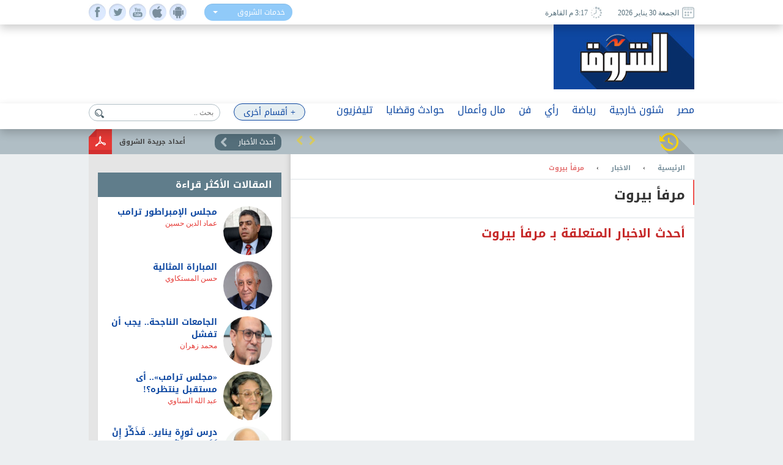

--- FILE ---
content_type: text/html; charset=utf-8
request_url: https://www.shorouknews.com/news/tags/017b55ac-3ddf-4a33-b65c-51cc7bfd6f1c
body_size: 26273
content:


<!DOCTYPE html PUBLIC "-//W3C//DTD XHTML 1.0 Transitional//EN" "http://www.w3.org/TR/xhtml1/DTD/xhtml1-transitional.dtd">
<html xmlns="http://www.w3.org/1999/xhtml" xml:lang="ar-eg" lang="ar-eg">
<head id="Head1"><link id="MetaUrl_Canonical" rel="canonical" href="https://www.shorouknews.com/news/tags/017b55ac-3ddf-4a33-b65c-51cc7bfd6f1c" /><meta content="text/html; charset=utf-8" />

    
    <script async src="https://pagead2.googlesyndication.com/pagead/js/adsbygoogle.js?client=ca-pub-1174047515069954"
     crossorigin="anonymous"></script>

    <script async src="https://pagead2.googlesyndication.com/pagead/js/adsbygoogle.js?client=ca-pub-7072246965452303"
     crossorigin="anonymous"></script>
    


<script type='text/javascript'>
    var googletag = googletag || {};
    googletag.cmd = googletag.cmd || [];
    (function () {
        var gads = document.createElement('script');
        gads.async = true;
        gads.type = 'text/javascript';
        var useSSL = 'https:' == document.location.protocol;
        gads.src = (useSSL ? 'https:' : 'http:') +
          '//www.googletagservices.com/tag/js/gpt.js';
        var node = document.getElementsByTagName('script')[0];
        node.parentNode.insertBefore(gads, node);
    })();
    </script>

    <script type='text/javascript'>
        var popupSlot, popupSlot_Home;
        googletag.cmd.push(function () {

            //Managed by Clip
            googletag.defineSlot('/12740106/Home_Right_Wide_Skyscraper_160x600', [160, 600], 'div-gpt-ad-1451389957496-0').addService(googletag.pubads());
            googletag.defineSlot('/12740106/Home_Left_Wide_Skyscraper_160x600', [160, 600], 'div-gpt-ad-1451389957496-1').addService(googletag.pubads());
            googletag.defineSlot('/12740106/Home_Leaderboard_Top_728x90', [728, 90], 'div-gpt-ad-1451389957496-2').addService(googletag.pubads());
            googletag.defineSlot('/12740106/Home_Inline_Rectangle_300x250', [300, 250], 'div-gpt-ad-1451389957496-3').addService(googletag.pubads());
            googletag.defineSlot('/12740106/Home_bottom_custom_570x300', [570, 300], 'div-gpt-ad-1451389957496-4').addService(googletag.pubads());
            googletag.defineSlot('/12740106/Home_2nd_Inline_Rectangle_300x250', [300, 250], 'div-gpt-ad-1451389957496-5').addService(googletag.pubads());
            googletag.defineSlot('/12740106/All_Sections_Inline_Rectangle_300x250', [300, 250], 'div-gpt-ad-1451405396578-2').addService(googletag.pubads());
            googletag.defineSlot('/12740106/All_Sections_2nd_Inline_Rectangle_300x250', [300, 250], 'div-gpt-ad-1451405396578-0').addService(googletag.pubads());
            googletag.defineSlot('/12740106/All_Sections_Leaderboard_Top_728x90', [728, 90], 'div-gpt-ad-1451405396578-3').addService(googletag.pubads());
            googletag.defineSlot('/12740106/All_Sections_Left_Wide_Skyscraper_160x600', [160, 600], 'div-gpt-ad-1451405396578-4').addService(googletag.pubads());
            googletag.defineSlot('/12740106/All_Sections_Right_Wide_Skyscraper_160x600', [160, 600], 'div-gpt-ad-1451405396578-5').addService(googletag.pubads());
            googletag.defineSlot('/12740106/Shorouknews_Innernews_300x600', [300, 600], 'div-gpt-ad-1470315169849-0').addService(googletag.pubads());
            googletag.defineSlot('/12740106/Shorouknews_MultiSize', [[468, 60], [320, 100], [320, 50], [600, 90]], 'div-gpt-ad-1521454979168-0').addService(googletag.pubads());

            popupSlot_Home = googletag.defineSlot('/12740106/Home_Popup_780x400', [780, 400], 'div-gpt-ad-1451998315035-1').addService(googletag.pubads());
            popupSlot = googletag.defineSlot('/12740106/All_Sections_Popup_780x400', [780, 400], 'div-gpt-ad-1451998315035-0').addService(googletag.pubads());

            //googletag.pubads().enableSingleRequest();
            googletag.pubads().collapseEmptyDivs();

            googletag.pubads().addEventListener('slotRenderEnded', function (event) { slotRenderEnded(event); });

            googletag.enableServices();
        });


    </script>


<!-- Facebook Pixel Code -->
<script>
!function(f,b,e,v,n,t,s)
{if(f.fbq)return;n=f.fbq=function(){n.callMethod?
n.callMethod.apply(n,arguments):n.queue.push(arguments)};
if(!f._fbq)f._fbq=n;n.push=n;n.loaded=!0;n.version='2.0';
n.queue=[];t=b.createElement(e);t.async=!0;
t.src=v;s=b.getElementsByTagName(e)[0];
s.parentNode.insertBefore(t,s)}(window,document,'script',
'https://connect.facebook.net/en_US/fbevents.js');
 fbq('init', '2392364917476331'); 
fbq('track', 'PageView');
</script>
<noscript>
 <img height="1" width="1" src="https://www.facebook.com/tr?id=2392364917476331&ev=PageView&noscript=1"/>
</noscript>
<!-- End Facebook Pixel Code -->

    <title>
	
        مرفأ بيروت - 
        بوابة الشروق
</title><meta property="fb:pages" content="91753888816" />
    <script src='/_Scripts/_JavaScript/ServiceManager-2.0.js' type="text/javascript"></script>
    <script src='/_Scripts/_JavaScript/jquery.min.js' type="text/javascript"></script>
    <script src='/_Scripts/_JavaScript/bootstrap.min.js' type="text/javascript"></script>
    <script src='/_Scripts/_JavaScript/jquery.hoverImageEnlarge.js' type="text/javascript"></script>
    <script src='/_Scripts/_JavaScript/superfish.js' type="text/javascript"></script>
    <script src="https://cdn.speakol.com/widget/js/speakol-widget-v2.js"></script>
    <script type="text/javascript">
        $(document.body).on('click', '.dropdown-menu li', function (event) {

            var $target = $(event.currentTarget);

            $target.closest('.btn-group')
                .find('[data-bind="label"]').text($target.text())
                .end()
                .children('.dropdown-toggle').dropdown('toggle');

            return false;

        });
    </script>
    <script type="text/javascript">
        (function ($) { //create closure so we can safely use $ as alias for jQuery
            $(document).ready(function () {
                // initialise plugin
                var example = $('#example').superfish({
                    //add options here if required
                });
                // buttons to demonstrate Superfish's public methods
                $('.destroy').on('click', function () {
                    example.superfish('destroy');
                });
                $('.init').on('click', function () {
                    example.superfish();
                });
                $('.open').on('click', function () {
                    example.children('li:first').superfish('show');
                });
                $('.close').on('click', function () {
                    example.children('li:first').superfish('hide');
                });
            });
        })(jQuery);
    </script>
    <meta id="Head_MetaFBCover" property="og:image" content="https://www.shorouknews.com/app_themes/images/logo-share.jpg"></meta>
    <meta property="og:image:width" content="390" />
    <meta property="og:image:height" content="275" />
    <meta property="fb:app_id" content="300970513306659" />
   
    


    <script type="text/javascript">
        var _sf_startpt = (new Date()).getTime()
    </script>
    
    <div id="fb-root"></div>
    <script>(function (d, s, id) {
                var js, fjs = d.getElementsByTagName(s)[0];
                if (d.getElementById(id)) return;
                js = d.createElement(s); js.id = id;
                js.src = "//connect.facebook.net/ar_AR/sdk.js#xfbml=1&version=v2.6&appId=300970513306659";
                fjs.parentNode.insertBefore(js, fjs);
            }(document, 'script', 'facebook-jssdk'));
    </script>
    
    

<link href="../../App_Themes/Site_Blue/bootstrap.css" type="text/css" rel="stylesheet" /><link href="../../App_Themes/Site_Blue/Font/droidarabickufi.css" type="text/css" rel="stylesheet" /><link href="../../App_Themes/Site_Blue/main25.css" type="text/css" rel="stylesheet" /><link href="../../App_Themes/Site_Blue/reset.css" type="text/css" rel="stylesheet" /></head>
<body>
    <form method="post" action="./017b55ac-3ddf-4a33-b65c-51cc7bfd6f1c" id="form1">
<div class="aspNetHidden">
<input type="hidden" name="__VIEWSTATE" id="__VIEWSTATE" value="dOabRo2Mh0+vLtmS24n2hPMN7Lz6WHEu21Ad0AZg+kX7tkGsZn2r3Ji0Jbfvl06A/igcXFBNs+jwTmAdgyjyb2BIYhIAVyK3enpf1jqbdNuofIbqECX/Ud3ozPKVROd6CPsSm7eiins8a/zw+3/QYJBWOdn5wUJYgEPc2KaXLN+xW3KyMl7sD9g5bqe10zUsiy6n49/1Mn7O8ZKWI09GRHd40nCkQX6SX52uIKBBSTymb14pd7zxxa3O7zYtzuedATLEgqvsV+XAKHwYkRSis31in5r6KO10xQRXzal1QvAxQP7E3zEBnQrCgxEuyQy+vAcPd/C83XsHEOotrTzSKZILfE00Lz2QVSSmDvbKOj7Ztm+ZVyual41u0ps4y6JXUZkH/PX7j+2ZL30DMOgj5QZHLbm3FCFwA3uVHowd0hWCcHyU1NVCxrjEoyFtgbyP3ctmhH7OosjaQAHMKGu3FcEc6Z93vQyooUDfChk0ZwF/+CA8eR+atNkbNZcFu6n8dhqMV9tGBMiensvy+zQDQiYGejysJdSLqqmbtKlm3tI10PpFFe3/tGiBWs4hiWLAjORs6uRx6MAtg/FVtjYdbS4tfXLWa1uysexj2yznrVTkq+E3FdNNPRDBm7vu0PtPtVwa2Hg4SYFXXwqtWWYvCpF7p22TCS2r5X/7sdLyRZL+KcsogIHU/QWCi/4CxvyaGqyRqL9SfYUo+r+Wekvh70aZE5nMaa0o0CcTddtsmhJ1TvUV+GrxZF0022tNhJDhZqULPrBVbM/7Vt9QwYaIlo+NoC9KDwS+TUK2C5MBHtVC2FUqqgm3GDct6NmQTBIZBx5cRueQK4zg6Tai9hKFH+5wDRsgBwXi3VopQJYX5+IbDvk/d0Xq1skZ0jQuWD6eBJBBVC+z9h1c/W7eJUJ9Tf1zQVm7xnuC92scalRtOKDCD7SSnpB7jh5umbwweLh4ssB5nFCXTRTtHx9Fv65KHEXzpRfl5BaEE6q7rSaogjVlWEA2owP7Q5M3LqI+UYVeYybW1oe/WMY7Jb1Tzp550gLQ/n0N+0Jq65k1ZBMswlkPvBz3kyx1qK201I92F9IGowOTISKkXqLSl6idIKaGRw92ts+vS9ToKy+ZXR5qcuJeuZY6LK2bygtsiP5KMDDQSkRyZROrf+aj/HwIL4LIklnXw8OvPBpHak1kUn3xPW4C//Wcyc/zNOg9pLnl7X96T4yz7etCDurreRuXcHW5h1KSLuggmetFh5Ka0CyFIVeM2742sHro2AFSF9UH2nwgb6Sgesz/7nOXvN6GCdHEHe1G5JWsSPI2yf2s0urNXN6X5Gu0pE8MYBtrLuA49ZYaDiF4zxdP4jLQFWSccmpiaC4sER6K4XaBzgHb5BpuiaAeKXks7HVA8sCZ8BbUM+0VYwSTx+24t6MxpjM1SpO6NvZtqoQcxnMmrYAuA2vdYo7trq/eDfeYr6szeMMdHgW1185/18qw+Dx7btqhVOLcEqdlONJoHcKqdGqrlV69v7nDevzFBvulS4fajolzFhEhjHIkP/K23vH0zeFhQd+mjW5mVow1UcZZOK/BQ64WUltzGHJ6Pvv5jdqhETG5PD3CC3JZ6qqkf9bEkGY+HeVySz/zHma2KV0MQ0RHjeEVAt4Ne76kfAgeheCcBe5nu+9Qt4LjCiv/ELXQBT0ypIKosqU71MtYH3bh9yvJsxijVzoofZw28lAVuv82WBDpq6auUvYvQP21TSkLU3ZJ/fxf8l+A9GkzrA7aJ34WBBckCUVBA4ZvGbMcZpcqwl21Suv3Z/zIgXv3Sj+to0l+kg9MDS5gK9rsBvMC88Oargy0K6icDrN9NnjWx+ItWL2batMAiNKyMw/V3cQKZuM2SHAJEUP3kaXw+6lu9oxeYxttaYks6W0Mr0SYEHY9iwJVc9mdPbBElc++DoFOPEVE4viewn9haWO4KJ3V1Gbsj7+ZfvRp8AKwsROAVdnTzxon5o9pti9MiNIO9tupEUP1EGBNyXJ9c0kdl2N/fEe7wF4turRhULfw30thI36TneLt4eYSWhK5Y2aAcxI3O70UKN4UGn9w3xuv4pxhgz7Mq5YeJGtzErRUave6s4c6+GHGuz8o75Y3DuLyFX+FrkE3TeN8TxtzM/7vCGOU//Rrx96peq+yWzwn05pb0RS+nLnVQOdSEq8Ts6a+PxA2NBjscT/2DlAXN4gzJb2mBCTUtBBLx0yIitERFOCWFWmlH3K+IzKi25makAWBuSTfrVgLY3OjhXdVqECV+JcnrKZvdV2/l+lU4Op/tCY3lRywaX1RFiJBg8vxnZw3JdKnKGiRwQYXOt1dCLp4DcEJkQtgdv7nKaEsUBibRf1/8Jhj7lATJMkVgVMcz205XHTsbgTmTzFgsctAzQeemZJ51OvwsUPfF0Lv7ZhTnlHqQ9emuz0iHqYtDjAMa38oJtQMbEugYdfX9DTwkkE5l+npW4ZT/PRH2HXdf6iUJcmXaFLteIUHZ1NpKz2GqZJL/AuljHfn2hpACmLOqIXXaOpz0NAm3cP8jWBVYG8dycmp4zYO/CYukFgLPpKp/NTqJyOhY+GFeviu7NBuc3SCki+43JHMhZNDNtczlLR0NbfnioIBWBewOnPN9nhOFLf407wOaxXt9bvbRO2pvG+Eh98SPJlhZgYy0QFk/cmseH8BiwwtVwJw4h+Ukpv2NkWBHsXR9uHjAxstfVlR6S4MxX9dKfaAQQLQnc9NH2NInEdz+WcuTDQheEOCsWu1YlVeANJPPn6UTUCAcZc+P22JpVkflmoVUjnjDiwzZufx+uqmA+P2WuivsBlyW105z+wc3umlkPsvCHZ2tnf62/wwNSNyCmj8R5wMYh4l0jI7EWD7OOxa1e53flaBg5YUviMKgIyQwsI1diPhUw6U1H4xVl5cRHBBaSrOoxL8pNuZwz9WNhyyD74xDfEklvWCsk//Rk078roRFTBjqo8WsUx84ptMzijnc+B4N6BR7Uw6h9src5TKegf/jmqnSndUJoPc9KaiGkYXLy2AcYF0C6f2axgJBwuI1g5m+D2jnLlB6VO5ObxzwfYPt42RFT0D3lt4k9aMIyoP/AVJUQAwwjs8pXDgYMAgGa5hLhmPtmx51jchWwAeB29NYainaM3CJUWsWWiXrTI86olnWaX58N5mfCi/egzSoSOBpopxUmpBhnJsHm7K3Fc1jpDxVkV22HKCKkSN5zfnPn8Bom4PTMYTzfp6W/XpkMncfNi2EdVNCcJEMRjSjGfJHNLBsfeqpouH67xvxyg3qdCp11WYeYyioXNeKZibkvMJSwxVzjgOBN6Jfp7v8WQAtQLUYudGmLb78+Z4YIcGnQofa5NXOjba6/JcyTlAWaOzwnbd7tncjV8l8s23dxgW7k1qWfcnlIcD13lVryo03P0nQoMn6fcaGdMmz77qjx7+Ntog/8OC6kQbXK96qaqF9BTFzwlgUoy4GgnBTtxoEpQDPDIiausBIdrhTqsGRbfKNDFWYk9LZTBU4VDOJ3w8EOraVXmnSA441EdcG5/[base64]/u0uV3OEqwphnscyGX78tJq2DDbQL/C3kvWl29Jkx625yG6KktQVugHnL43v2yZKD9ILWVZfo+1y+byUffYBcesiG/Aa0MkRGNBKTh/chrZCytu1mZRuu1caqQwEUYORb7/t1ulXV/TYkXnVszwvTXx1dHGySg+DA2L9e1gxaNlfGnQEnzfrv9DFRMqcHnU6sOTbRU8A/N6upw6jwNzcYqgDPOawSSNqNtomu0EUtw6D59JBF/1heoLE4JcgzV9AF0NwmxqZwwENms7TG5/2yp0avBYBRyqqrVMKVs8UCmawEsluzCn+U73/IIUjd0yOPYbUTMBCE4WbzKfUnn0A/kTZKas/bcAPbepWJuhINheH2rR8Q83x/dmQpvk8f45I/WdNO1E8zdbBupKnrCmuNQ5V0oRZ7qQc4Xejqb1XyePye8kgI+zrXQtGCtdNU+GqS0V8KzMnW1MNuWwaI13aDM5c3JPTz1z47v/[base64]/tJ/tgoknVgPWp7VWdelifAB3x/FYDTraGeWVnzFT0qrbu3XBtec3LcjTg/FgLNiW9HcWT9Lz7BHVsRidC27fk5DbfmEEvKtk26cbv1K2AfvtevHkzFKfRxDlpFhlW7C3TjdkmbYpZyUw5cXsdzN+ia9lTnCTcW5/du/EtTrm3ggESiDHw8zf9fgOBPHWZvQg5gf+XsAVjuG2FW3/qwBjZc9oXXr/qE1t4fy6csCv4bxnIpG+o+fe/iNiEyXdjA5Nmrirm5GQU0i2g8euo78hNbMkOyJhMn4lIds1ZVeGjIatLkW4dAMRb4sTzR5jadEqbP3x35F+gRaL6Cp2KMSrg06jYm6vgv3o2zpn2gzuezeyprIATAgowzl/dGPyFQ3vZ5zSnmK10wQYCFl/d6anXwRPS+eFjK7gQZyXw2OgnJw1IwVuruuSJuIgBHuAcXYD7QlCPeremk7G14otT6ya1csGsKN4zVrdw2cjvcIfdUhrfeEobiCS5Fy0I8cCTcrdyz3lqZZXgusg8rAh1AH/EQbcULVTtE1fJ1AFxNTJCpOWOiXNnHxxffVgWWN50kfBPf8MaepG5QHrpXhceI01p4Ckj35cCxpyC41fsNzRcIUPZ4Ou63oubyl+YIDJ8d0sv5p4ZTVbN+Md7y1dR16UWcMFt1UZ1URCKpFc5+2JeYYs9bqdFq0KHICG+eLsA+aHYiRnZmvUEK4cx0aqIY0bY+Eeyzs/TBHTnW/ua5tQXduXY9YRZpBZTnTHwgNQD/bMsJJvyRZB/W8LwtyHuD724+AtBbrdVlFPR9bh5iA/jqN9uSJOwZ8o21FGEIRJw2wZOVpqAI9hPPks6pEv66ZGtIJ62+sWNLTMEQ7pmjgaksJMqg5Nc/QQdTufn8nUEALuHA1X37O43eZcEFKlw4ujkDnpXCbTIeQ5PX+3yWofEvydWyfF5l01jA+ehqwSoTClrVGqnW0dXTpE1Ca/P54ZlxDfu+eLvIezVLlm72m55scfmAIfoyawmKiV1RphLKOif1eghox4WEAnuxghLW2wl207RhXWK42trP7a16MiRRHNrJdeNWscKjRLC6wUHkFXBLBHO8sY3jAcPkFU9I/PLwc6P13O8gqpzZzqmumXfmVsrMPLGcJllz5Rga5CfVH6lQ8tSyhHL4Whz5M9k6Jy2HtnnvsEiOGkjKCDlK+208fBec8oSfUQrPEyWAtb9AYJLCkbKwAck5ZsJRa58AgiqYCIXg9WgX6QoshOv9eS4cI1l9Kk/i/FTRkB/Xs0qEJB7dEqXtGpO5Dbq6op7pmLvqFnm+qfPjWn+q7oWblIzQZR/J8B/y8r2j8EinfoAq8yU0o+GtGKCDOhdyao/56ZymtllX6ChMfJErkDclzXDPdcGKEoiJ/ztCYad455S/ba7cctUT1c0g38FgfYHi2KUmxMoGpKEQ/XLCydxeQzIwrCCnqqRyII/5G/agqN/[base64]/juoaIDxszVimD8YJWQGBYlBvjUrgFdrzGSBoOYPrxTKjwqy30cvIPE4QrQzDYI04Ya1jvSEPVO4toU3aaC6RfBYmzFb1cBCdh3aoKIm1Q/IvUi/W5Bp/deud1qHHOzbCeWt4oSnKAI8bLhcI7FyYoQoQj15F0jlZbhhR6eUwyqTAE/PGy1oLw6HURMSNRm7i1g9nQrGU8vVd+iDdb22vnUFfpUc1LuVS9E5sb85euRxssH8C9i/mFtXZOt0ETlzbcLKrjjq7+Is6daKBZO8P7KixgbZoakQp0QUfuM6rqbI/Xz1iE9KWrfddCjjVqixlG9jc6loU6dAkbQ9uTml4UONsUF1TEDS2Sr4uXttBV3BexmMlmOJugVxOi/ECFTeemp4c6M14zVSWhZaxhWZ2paOVt1J7OqC87JlHLRsIAp36YES1gUwDdqAy+BP36d8kfhVyX57srcPC9yWlYwTUmGiguSk1Nw4222eLpRwThZMBxIdWGqMzq5GezoucRa223GQLK4LUXQq3NfejcqywIvMbWedRSNN1akxD/F7J4ijPb3wUgVX5QVbsGFrE+q0zt4bMym7XooZnNoN+uFcvaNFU6qiGf0C8kS6wkhMr1TkUc4QTKEwqeAjN7iobeOf8oB9u0v4N6e5gGB+rFryId/3pfeubFr9p51t9oVdrYamxwz/u3KB3z40z5A4nHCs8FGuONYTEqWnUIl7npOOZU72K1qhxfCYm/[base64]/ufDAKQzgj1APmrB1m8lJs1Ysv/3H0CODqR/OuzgDClC4SwGyGqsNVt2TwOM+XcVzczEUaztUjVwWc5stlBtcRLS0TVXCbC8s/pIAd+T86uv+sm5P3u9dYUhvo9vWSgensgTNyInmRH+xr7IR4JPqBSPMCucymmfTq6gcEbl1eflvMaz6Pq6C1xzkCf9k6xaBPhtJrr1oMnCQgF5S+1MEdJWtdnjroT8J/XHdNIZEIZgsadYyQ4p74cqRt5CY7934dz6a+CMfjue5AHWH4hcbKi5i9hE+zCcTf17x/vNUCWgAj2Yw6U+l/3y7GpVoYB/860jEd7b2yiMsvJ8J2RbLHstTNgr2YunNe3Tn9DoiBFf6WY0vKOvaeXLE0fGSYFOyd2YuG6dPmFjibLQlk5sy4sV9KTLQtyBDZyl4zTmMc0Jn7SVxjLxO+v6tzhQDFMpPzQk6Gj6hurOSPTMtp8V31FbCZhWze4PH5Il75LiC54/HYqvVwszxM/04mH8hc09w2R7j+oaSdCmY52S9j0mwpsedeAdkui5WLBYDd/v2YMQfAFOLkF5dIuY7HBbJRW7DRWKJbR7lFzuHgOFgpNoceH5bPodqfPKkOvMeK3b/p2zpGVRghRrdriViR+5dwVkmFa+z9rz0oTUslFxz2J7GmZEdm/HbSgUJ/M4TedWqCnqBGNkTCv8AoSkM+BjKAY2O2/GKGqLeUdQ/FfVayebCACVu8s+C/SzS/M9DPYKNA8sN5Ptp03xakRnifJAB2iu6XlGEHZCdh9DHCbsBQF2rpF+x587W9+pj1KfLC1oqRRtn8YfHp+r0ivju+dWeBwxbgNDltr8HeJP+YLJdA50MDokvhQZwsKOREhE0xikzDMz37Bk9UwuqLtBzeC9L3yABcVwvJzXgduPjsaUuVoP3ioik59gawk83/40ZU6VASmKOxaFJ/eC5yZGwlO+aIZ9s5k6722McYeo2zJN6NeHjY7t1r6fIt+GNmh5LUWdaT3oMnuZm10HjvcpVtmc3Kfpih1yQPnx7EwFotnAY/VmL0wqhS1g/4/NtiscDcru3Y3bSFTDEpmFmW3Farl9ywAt21LRENxphIDORenZA2gdUwe2TKl5VOOPKvg4kkbc42u1DXfnCBldHa8a2HBxZuTAcqypVcLuhIZfFddQDvHdj7SvTgVjvr2hPXUBuFe2sLIR1XZyqYoeDbWa6b9R/lcnZ/GC9cZwFQB+gudkRr8ix1OSAyQO1nJdHZiccjBY0lDQaCV2+5RnmpVNNQ98XFZ2MbRhOS2MG8Lf7PQ8yW3RPRMLC1pRtlBHkFRBG88QK1bXBK1M5H4LAyLT50T7iNnT6gkeChw+Li6bExTrE9gVLjLttFgdu+vTnFPh7HlFx8c/oGr/i+/4XVrTvn+Jl0sLHneHxf6LXqpKW3zksQE1wo5kTCF2PRCnH0fHtfgU+AFwLpdiR036vr6iSwBZx+YJUqzwsb+cDCKhX0c1OYQhfsfIK8oprPTiZUiwLSH7ikZeGB+bP7ttNWu/[base64]/8yqKGav+zc62caZqtr0PUfIAlcRmS0OS4QbS0aGSDD+877j7wJc3JeJIGdi53KnFZYgi7Ii68uKvVrBBT9oMx8dpO6nzDfL6WajpegBHroS1qt1gYgC+aRRN/o6weeFJQDmuENkxicuy99oq2FiITQSk0fOO0p48mwXB/33TLg3iTHUOJNeX3cANs88wRREUt87RKywVSU2fAOoKr5Y6L9h9phf0PvRHoXm7WR0n4oWCmjgmJJrv6XJ8Wxai2RgX+O7fFif1GyqhmwPoy1YXKb5iS8ubnzYA3AaAECQc5IhdUqJw54qkhWgw2X9CZTajc14uD9MtxUMgv9/gdis20JmJfS43Rdkk8HtLUYclDs3DP8sm5LXSLPMNcuQmJqcXAL5zFVpBOw544UX76SSzC+BBvqZEzcqf0s759dgmqbzXTjisRh6+LR6ZhZ/J01rkjuidbkFtTKlJQmVEMLOG1oXBaYKpdSKeYYV02hfJOJ67hKUhWll6Zaasz3wssLYhcobWWl0IHbov4OL7VpFCPZ7BeceylEDe4aETl4cWAZsgwsnoh7pgndpXqfW2yidaGhSIDw2+FrwAXIdQz5wAO2MzbXcFWDg/EyaQsD+CHMY83x5sEZ3rQnkkLtX9bvM+tPcblI88+NNO7S08lIitgbN3YwZ2OUjdRV1iSwD4nz4b7jXhm2sDtw7yqVyBRUIh8vjql0AcntwygZYvT0IP1Rm6ALotR6mFxdmZU9bZAjMFEnCBsHKXOQnxDxrRg7/8b6UF1ramywDjCh5KO5V81AIcHbLKlNh/[base64]/FiplKzLLytZfs1F6M1Ej48Cf9FvY+KdgwPnX0l8FxRXtoXYD//oaZdS7B70LRJf/[base64]/A4bJ/iu38J2KsrkSk6VUbjGriV7vEOxXLTswLYnmRGxqnR5+ccLsrFK7JuN4gZ9vzsB9qcX30obr8fryvuFW77qs5MijVgldfX+j6sf9NJCDtYVTSMGAEqE0lWgo8jiOd27R+jgZot4UfZYqs8C6T6ZEPXfNDqMoZzVQc0VE2iiq/q8R6z+aH8i9vAxg28KeM1I6MoCC4G5S7HaKdwvwsLSXZ7RXOw47klug2ASIkNt6vK4TU6wfn6terruo0wj4YKlVFGc7npy8yBN3mVtN2+bovMWaWyJtE2/N3BFmwvSkemjr1pQZm3BBhaPGqoHmiLYrQFyt+Ig7yYaOG9I2/FQOB8oUm0Q2abUSuoMZjdqQ777CrqBg/Po/wHVnV9EHN3Z2C9XIZVegz9iA0Hd7e/fWf65QbmCRueBpYC0+DqMuF0oIzZxMGCwDmYlru7XnNycfPxAjJ6himpRscV1oBcs9OGb+GEkRd8LELqKNaE0CcYdBf7aISwOmS/gCEwvyZNvTlYIJJ3xpr4qYgsKtXK87JmLpi87fESwxH+SZk80xYqu3VHlT7wv/7YEOJ0ygPJyWrwwSmOMQh9WKbGH0+Y9Jda68mJ2P3ZUShWe/LwYD682S9dEAnbVPJMngU2Z79wfbeCzTRFDwCdUB8otMA1P26na+4POeFmCrKQ+oM2cQCPVtc8Rl7JknMGTtpAHUK/mDMpTfTIbE8ABIXEFMaISvxRpFbUIZmAKObo845t/lbTwuKlEDHFLVBR64KBhmNtxpAWTbpioCAGor5Vnomn5Ulc3GC/Ql9ALBBjycmWY9baoPAbHwcJhS9KdcRxQ8wOjenHYCAJ7+wyqQvQHkImzbex2FfZ2U6tWLmN5arr6+W++ojIoOBem27Ey9uC1ou7puZful4OpCPwkUnDlFdVLjyMelGQtJEwLUzUmmCO0hXlx4of/vsU76Xm0pdTACUwauuagqZ//kVRIHcUEbFsAL621kZQBY2PYvxS54gleDVxhuCUJvMH37BtcBSULdGEvDfT7zDLYvs0bPzX2dUuaLTnioQoSS9g/WM28QbYB7SGvjEjfTiCi5KobZvqHWmjiLc86DMtloe77q7TIWTmG/HQeV/0bpwnAmxcsfsz1B66IwcyEAkH1WU9h4y3ObfVklVsR/qUPmUCPq+LRM9YttaEhT48/k0nJh7si75Qu+6R27zRzb6krPGyyfehFNlR1RjgGgN026wx+ItSxZ8V0fH9VOeVJ/rZITzhJmAtzbYgckL9dwVXE+lTc9LsZmmSDNanZFJ0buajDOaWW4FnKVowV4akaONYGhC8v9/8R6y3t/VlccKN7xouxQWSl30E0ZW4Irve6fXHex2kRvFyBB2vJX2uopfiZVODV4D4JkNDvs+hRaB8zEwjkWm5qOCdST65+0s6cWgEkudqw4tNxqvwxO06LUUB00GSJQjW36oJLDOclti3nodJXK1tvj0KifbHjOqqsbWy2oJCnUIT/jsHmZ9RfEWteZ5BJLh+xflw+cMVYatCpMwO5BbtvSVu22kbCYbb/IWZbrXhhh0axvDkuAMkEA1CL4IEoUDZEdtH/sKOerZTAgEZvysCSGoIa6UkBRhi3aR9R3uRY+CUqfuQYECqXD6FzuFDMJHd2Jh3BzBwL/[base64]/qjve5mWVBIsm+hzDI/WzNH+j+Sggx3Sd7QNCCW2mAjU03yD/vd2bw0ds9P1kLryYADugBnKI0uLh6UyFY+ZXrRMwUNe6am6//hIy9/Hyfu5p5jY5VA0+1anvFV7usMpiLX6vcu9I/4La40ZscVxcTFdpK3bCr6eO/n3Zd6/r6CFIwuNXOum9fRGJiXVF2s69hTTVKN+c5WhXlJ64witluIM0DraIS50OAVQFFSqN3khaCFGAieXNDSkjv2Of/p6NwPZKjbZeiAi9BVmphZUZ1RFdKh+wX+qfi6aQX2JdMs50sYrX2IPTDwLsliDmQaSmFLXefs47HSkl0GJe3Lp04qnNnXY2Tz4k8qw7/I3/Mj007jmz3w0QOShnkcgSpxGMdYN9cWhXa68w/xE9iRVqbq9L6JzC31KiDl3bm3fKa682DAKYzxm1Xy8HC+KWImFFdvIzepp+fdfcOhMg3HuSDLFZi39mhZCStrtTEMX9KuBal9Kdv6M3LVgPzgYTqhcc+cA651U+IHw/tCvgF2IsmrrAsk1IORKsOP16vUdSjUd8wdzPr3rwcFrAKylvo6iFWUCTD0oob0jLPiuRAhBXpTC9aoSdBRsNGKIirFMs7mFfQHBQPbeUwjEre+XdGrR/qM9zSeV4+bjbpvSSI1mChSQmduKASmsYPCGJrOigTEnC4VnFE4w5ZUbHj3PCHPjnRaGqP4UU7WIy8fg7uc9z2FVka9l6nDfpX6cv1ueVNAZV91vsi8c//I4GuXRBQ2CH55Wk5lFq3+DUNU/E0+JV3dcgZaaJgrEcaEN2bYZxK9sbq+/3Ejc8smSu4geN3qjHwivhJvnUfUCYCfovt7kn2hMH27LHCa0Rdcz3ub9OljTsl22/NZzWwscRjx9LowJS/7RpLHw73WGNaUt33kMpLVemhpgJFXmUXbQNWMgsP0zdwk++Po3fANl656ED6uyEusSKMUwciPbA3h+R4KyaYDHy9Tt4fvJRCkZ2PK2yf/R/vhJBUaT2OwhyZ96gMM8hDxnyAsKah7BcJXqfPvYscV24R4L7oo7Z9jef33OSKFhaPhYNijnLQmzgq2T0PMqSXThMtoML/HHoIKzuiMUX7xqcmyQcdUpdtvarojDz47k/PV64EoFq/RZde0HVzwgYRcVHsLIxVaCL26Nc1UvEF/rBf8aZfDrkU9uTffuhiASeqYcIR93yoSL8PncolKiNQPYTvrW0BQcuYVmiYWw9vCGQ3VuHhMlkawNRabv4W40N9dFW+zr547+1oa3Opxhxp62P0Mjk/06hNdQQ0804OxHOL1zo4jmYNSzH1NN+mKmHeqp25mfCcgzz7jG4PLolzhFz/lvMvgc0VnVhxqcuerVD6oQ306UK2LGjL7XmrRm8ZISRT3StU8IancePyU4j5WncY2v0uaRj//XRyh/6ALlTj/1afgumYZ9QjCwqiiY7+jFSK5qHqZkB7KlkMpmFkTieeqBylY3rXbNaNm/IYOftOEruLHgjhQXUTHelH+8AltgrcDLbodOQ5CpTjO7MRU0D991TZOIlQe9fU+k8H5dp4X/ewtiYUaFsp4M9I6mqM8yzzAHXGvwiymvOQYauRKH89HHHAo/AmIlEiVEM5nDioTnfFEp6/Dn4sPEWb2E3SxAl5XQI86T+/5gujNoF3swuQS3JvFBK712f+Bbv5BBqCUif3k8qv3HUXFQM76Bq2Cyk8sL8QPShaOzqO7Ez3z/ZxP82L0P8NMCWPO+DatvLFXrid8lmlzET/0EsgJGz7ofFu7m85ZQQLuAbKoj7pC6CBAvGwhYxayN66E81trpv95JrtjpGqfahIZuEtCgUeycfEgAEQwp4ZJxTj0FQ5tepK54x6FWVPWjPPCnAbecUncxIG2NN+Hsx42fo5wWq8jbkChp3XkpPcsriIXVgtoSNTscaFBr/v/v05L5E6nZz0mIxxiJZJnrdXPKbtLA7w2hMncTKVl4j8vXheS92Zsh/XuOtRW/JlDqJEPpcTRlSlFxIl0BeaTHmteNLN6/64XDrbTTipqNLCwYxk8w1lxMhgbJ5ohXE/SH0Oz8z+X4JgHwbvWVK+0NFnqNvMo7z/NkE5iqOz/eiduAaCVCUCDLQ/Svnfcmzub5skj+hAFlARLcgVpJXLAU3Gx27vbK3CwN3RQ6lzRu3z7jtCWk8ii33KNUFb6jKuZ0ac8Bazc70cEHjmNk7nf5mLrVvEkzAU/[base64]/DeJqcNTYuRIVPaPlY0fFpE6KW3wpjBEvwjyj0e3FevL437729o9ZMqAot05G4fLiRq8IDlB8J/RejvFABUEdkQ0jrLESxWDuP6BtF8wMteF2j+SqmEKnaJRHx2T1lucHoI8zhg9HGl4wroM9/r/dc0OMrpc2KWSU8dumytGVp3S/sISq+NUSSX/kmsl7cAqk6SnrwB9vvDsG3qowwJUG5Q//UYHMe1aWUAXyR5GKm+T3iKkWckL6jF1SNdmrsfn8pWoK6W5IdDm2YZVg1f0DZLC/+kAgSW7mFcf4CfvP9sDpO6cbJc0cl6uhfk7wAoRY1uYFVCEU1m4MgvIqrBwyglMcd6E+vXo0NwPlGRRHTUN8RV4xlO0EFO+gznScFHMkSSgKdNxBejZjciK5fsPs9NyHqrP3mab3aSEb7Fbk7OyDrx4xqxxhEsOLY82OiCVTuZWiZu7FLma9lbWYZsrrh/Wamk3ux3Vc+6bNdNWNy+zuPPyW6ZheOYgx7Pdtku2yoRGfbtsudIEOBOwEO+u0/sMI8M2u7Ms70/KDx2qPcQ6U10ZdspdOFS1/kVIG6haPfM12bUk6NO8ji+IqGuzueTyv79AQLjx9tlHPF3zuQyDWzspUrg4siD+GwwL4Zg7l6yxlVLokSyzWblJjhVqnkzSBBSclDuEZ6j+ddqdMa1IKhHrIdOyxL+ouyTVJUJGX9xvnMJF6av7utjCCkXwLm8W0gGdYgxvD3oXSyPg3w6HsKxHYQ/jt95ea+fBiM4O3Lh7IId6kx5GHKYgoGGdYbq0ipc9/2lIwRV914tJTJjsaXYOx033ywT3PjjXnHGrGmJ2g1nj7/WSwZgJUmFTs6qyH2LZP4e+YbMgmKFupOD6GKDd/qqFQK9tAkQI7B4WlDlfwhH0fYV4ojYYrcQR6MKQk/aZAW8hGkx9ao0hf97Nrd23S4jAi97gtzVNNG8j+EYhcpsx6fjP6Wr/wLNyB6PHYofHTLa7C6D43RMU4riYREjHEXOvd2p3VMpXp0573HFJIIctXTRjMnv2FBT1djuEwWhlsGSF+aRM8yTPF5DH3E0Zpjs60IgecUs01bWI92sTJ1xw+IWPnHN1PigyrjusYQ5g9kvG2hvYrl7LltSLs13kq3Pw4fm8Jrp/RdNhTS2niKX5lSRuLSIp0duzXMMHq5SQgMLTxY66Wu6rtSjnh2BcgokfuFIMGZ+eoPLPre52Ry2+BVQ1JiYl99DpbrH2QuIrWXQ6hRlCBMw764k6mXEk5FrbipjS4595iVVrRfw2kvBzoGqs6QkxJx7bSpO9/Vum5uBehTjS+pgxflunF5jONm5zyZaeZCCUq9oJHQObbjzunkb+OXQ8TYisbQLT2ONiSd676emICRe/[base64]/dOwwM2exHRLAXCobXTX3K3wjRpDMPM9jp+klz4Lm/CKq0UjH9KbrkZRQ6FER8T2N10qdgrOOiJ9ia5T/JoWy3kMy9krRK3nyGebhVoyF+hOFUe0gkchvhnX1lbpCmUjB2ZKKuYAQJQS/V52btfOkowFnLMVODdlSJ59pTDRHNI8BgBl6ZdGCkjkXaWM5lKvEjLR78utM2rRDRini7cEnZ+QlNxM06i6OCj5FqPme/ciH+FDk+j8mssWerXc19kcHiK/DrtzntvrOM7E2Fh8RUL8Els+HWU7ckt3negRhnzz3iVktDYm0sd3rEMBMlkJvbEz7JLZvlxVQbC/GJelL7Y6veMMTtcrlXdpZw2IUtErCVOpQFQZEzXTbrR6yV9HhMnO1J+CHZA68KS9cSwOFXpXyd6hnW/bb6Tefzn07y7ZtpfSOgvS1sqJfe64IYDMwPsxsDEN4PBNDSN97+OryPXXHN2GY70yZ2/PSgVM+xeQVaoWw5qfgaK2nL9ELMkYZ9E4EXvAh9MkfTqgqyzt81hQeReWQX/mN9j+a2aWr0w+g2UIR/RY0su3GrFcQ0/plNSXxK1yzXNgrk8IV+Sfa6pr97grCNCa2cSnDNWB7itzYAo2FKZaJ27t15yxCgAD50bwP21b3KfQWV36ZxmiPakSDj2nVRfSpYMuSF3D8dK9c5ioLV9StqXow3HG/lV13yaCRn7NaWVbIJP1t9gE72djFa0r3tdSXaweCO6WKCT0MaEXSGhJUPGkvIzAKNPBy2tkrun9sEUl3P/XCSsMQHX4mhMamIYC/s2YJZdB4SZC9Pi5DrbdToyrVDrje4QVuS2jUzapQYZwXA4hPReoEfC+IND/GMYR5G4LJ/[base64]/OATt77iO6/[base64]" />
</div>

<div class="aspNetHidden">

	<input type="hidden" name="__VIEWSTATEGENERATOR" id="__VIEWSTATEGENERATOR" value="DD72ED15" />
	<input type="hidden" name="__EVENTTARGET" id="__EVENTTARGET" value="" />
	<input type="hidden" name="__EVENTARGUMENT" id="__EVENTARGUMENT" value="" />
	<input type="hidden" name="__EVENTVALIDATION" id="__EVENTVALIDATION" value="lyauDDdPA7Hbh6lTsi8uzkg7boTzvdm2hTIssi4TnWJ29YPbPzC+H6FFs/BjmN5OLMGAa2DfiyWdrPQ65RM47oHTWVl9YUZgCKnuCeGHVcNzfaQ0cTXoWmFGOeQy4AIAAMjJnvJepiWoTafksPJ8ZQ==" />
</div>
    <!-- Start Alexa Certify Javascript -->
    <script type="text/javascript" src="https://d31qbv1cthcecs.cloudfront.net/atrk.js"></script>
    <script type="text/javascript">
        _atrk_opts = { atrk_acct: "RaMVf1a8n5000a", domain: "shorouknews.com" }; atrk();
    </script>
    <noscript>
        <img src="https://d5nxst8fruw4z.cloudfront.net/atrk.gif?account=RaMVf1a8n5000a" style="display: none"
            height="1" width="1" alt="" />
    </noscript>
    <!-- End Alexa Certify Javascript -->
    

    <!-- HEADER -->
    <header>

	    <div class="top">
		    <div class="wrapper">
			    <div class="socialIcons">
				    <ul>
					    <li><a class="fb" href="https://www.facebook.com/shorouknews" target="_blank"> </a></li>
					    <li><a class="tw" href="https://twitter.com/#!/shorouk_news" target="_blank"> </a></li>
					    <li><a class="yt" href="https://www.youtube.com/channel/UCGONWo6kCXGwtyA8SHrHIAw" target="_blank"> </a></li>
                        <li><a class="ios" href="https://itunes.apple.com/us/app/%D8%A7%D9%84%D8%B4%D8%B1%D9%88%D9%82/id1458481490" target="_blank"> </a></li>
                        <li><a class="android" href="https://play.google.com/store/apps/details?id=com.priland.shorouknews" target="_blank"> </a></li>
				    </ul>
			    </div>
			    <div class="servSelect">
				    <div class="btn-group btn-input clearfix">
					    <button type="button" class="dropdown-toggle form-control" data-toggle="dropdown">
						    <span data-bind="label">خدمات الشروق</span> <span class="caret"></span>
					    </button>
					    <ul class="dropdown-menu" role="menu">
                            <li><a href="../../currency">أسعار العملات</a></li>
                         
						    <li><a href="../../prayertimes">مواقيت الصلاة</a></li>
                            <li><a href="../../rss">تلقيمات RSS</a></li>
                            <li><a href="../../apps">خدمات الموبايل</a></li>
					    </ul>
				    </div>
			    </div>
                
			    <div class="dateArea">
				    <span>
					    <i><img src="../../app_themes/images/date-ico.jpg" alt="" /></i>
					    الجمعة 30 يناير 2026
				    </span>
				    <span>
					    <i><img src="../../app_themes/images/clock-ico.jpg" alt="" /></i>
					     3:17 م  القاهرة</span>
				    
			    </div>
		    </div>
	    </div>
	
	    <div class="middleHeader">
		    <div class="wrapper">
			    <div class="logo">
				    <a href="../../">
					    <img src="../../app_themes/images/logo.jpg" alt="بوابة الشروق" />
				    </a>
			    </div>
			    <div id="Body_DivAd" class="ad">
                     
<!-- /12740106/All_Sections_Leaderboard_Top_728x90 -->
<div id='div-gpt-ad-1451405396578-3' style='height: 90px; width: 728px;'>
    <script type='text/javascript'>
        googletag.cmd.push(function () { googletag.display('div-gpt-ad-1451405396578-3'); });
    </script>
</div>

			    </div>
			    <div class="clear"></div>
               
		    </div>
	    </div>

        <!-- RAMADAN -->
        <div class="blank">
        </div>
        <!-- RAMADAN -->
         
        <div class="navArea">
		
		    <nav>

			    <ul class="navFirstul">

				    <li class="search">
				     
<script type="text/javascript">
    function clickButton(e, buttonid) {
        //    debugger;
        var bt = document.getElementById(buttonid);
        if (typeof (bt) == 'object') {
            if (navigator.appName.indexOf("Netscape") > -1) {
                if (e.keyCode == 13) {
                    if (bt && typeof (bt.click) == 'undefined') {
                        bt.click = addClickFunction1(bt);
                    }
                }
            }
            if (navigator.appName.indexOf("Microsoft Internet Explorer") > -1) {
                if (event.keyCode == 13) {
                    bt.click();
                    return false;
                }
            }
        }
    }

    function addClickFunction1(bt) {
        //    debugger;
        var result = true;
        if (bt.onclick) result = bt.onclick();
        if (typeof (result) == 'undefined' || result) {
            eval(bt.href);
        }
    }
  
  

</script>
<div id="Body_SearchControl1_Panel1" onkeypress="javascript:return WebForm_FireDefaultButton(event, &#39;Body_SearchControl1_lbtn_Search&#39;)">
	
<div class="search">
    <input type="submit" name="ctl00$ctl00$Body$SearchControl1$lbtn_Search" value="" id="Body_SearchControl1_lbtn_Search" class="searchBtn btn btn-default" aria-label="Left Align" />
    <input name="ctl00$ctl00$Body$SearchControl1$TextBox1" type="text" id="Body_SearchControl1_TextBox1" class="searchBox glyphicon glyphicon-search" placeholder="بحث .." onkeypress="javascript:return clickButton(event,&#39;Body_SearchControl1_lbtn_Search&#39;);" />
    </div>

</div>

				    </li>



          
                



                   <li class="moreNavItem">

                        <ul class="sf-menu" id="example">
                                <li class="moreDropDown">
					                <a class="moreDropDownBtn" href="#" >+ أقسام أخرى</a>

					    <ul>
                             
                                    <li>
								        <a href='/local'>محافظات</a>
                                        
							        </li>
                                 
                                    <li>
								        <a href='/ladies'>مرأة</a>
                                        
							        </li>
                                 
                                    <li>
								        <a href='/variety'>منوعات</a>
                                        <ul id="Body_RptrOtherSections_UlMenu_2">
                                            
                                                       <li><a href='/variety/Internet-Comm'>تكنولوجيا</a></li>
                                                
                                                       <li><a href='/variety/sciences'>علوم</a></li>
                                                
                                                       <li><a href='/variety/Youth-Edu'>شباب وتعليم</a></li>
                                                
                                                       <li><a href='/variety/RostomSt'>9 شارع رستم</a></li>
                                                
                                                       <li><a href='/variety/health'>صحة</a></li>
                                                
                                        </ul>
							        </li>
                                 
                                    <li>
								        <a href='/universities'>جامعات</a>
                                        
							        </li>
                                 
                                    <li>
								        <a href='/people-life'>ألوان الحياة</a>
                                        <ul id="Body_RptrOtherSections_UlMenu_4">
                                            
                                                       <li><a href='/people-life/animals'>حيوانات أليفة</a></li>
                                                
                                                       <li><a href='/people-life/trips'>سفرية وخروجة</a></li>
                                                
                                                       <li><a href='/people-life/history'>تاريخ</a></li>
                                                
                                        </ul>
							        </li>
                                 
                                    <li>
								        <a href='/auto'>سيارات</a>
                                        
							        </li>
                                 
                                    <li>
								        <a href='/Culture'>ثقافة</a>
                                        
							        </li>
                                 
					
                            
                            <li><a href="../../galleries" id="Body_A3">صور </a></li>
                            <li><a href="../../caricature" id="Body_A4">كاريكاتير </a></li>
                            <li><a href="https://eg.waseet.shorouknews.com/ar/site/cairo/index" id="Body_A2" target="_blank">الوسيط</a></li>
                                       
					    </ul>

    </li>
    </ul>

				    </li>











                    
                                  <li class="dropdown">
                                  	    <a href='/egypt' class="dropdown-toggle disabled" data-toggle="dropdown" role="button" aria-expanded="false">مصر</a>
                                 
                                    	    <ul id="Body_RptrSections_UlMenu_0" class="dropdown-menu" role="menu">
                                                <hr>
                                         <li class="dropDown-innerWithli">
                                              <ul class="dropDown-innerWithColor">

                                                 
                                                  <li class="thumbs">
                                                      <div class="subTop">
                                                             
											                        <a href="/news/view.aspx?cdate=30012026&id=aeff9b85-2cd8-41d4-9d34-bb9f03ec8d75">
											                         <img id="Body_RptrSections_RptrLatestNews_0_imgNews_0" src="https://www.shorouknews.com/uploadedimages/Sections/Egypt/original/c0a882a1-7950-4584-81dd-ca0645d8e4.JPG" />
												                        <span>بعد وقف حرب غزة… السيسي يحذر من انفجار إقليمي ويدعو لخفض التصعيد</span>
											                        </a>
                                                                
											                        <a href="/news/view.aspx?cdate=30012026&id=4409cadf-0ea5-43f2-9fbc-1a7762987395">
											                         <img id="Body_RptrSections_RptrLatestNews_0_imgNews_1" src="https://www.shorouknews.com/uploadedimages/Other/original/555%d9%82%d9%8155%d9%82%d9%81%d9%8254%d9%82%d9%82%d9%8154%d9%82.JPG" />
												                        <span>بناء الإنسان أولا.. السيسي يحدد جوهر مشروع الأكاديمية العسكرية</span>
											                        </a>
                                                                
											                        <a href="/news/view.aspx?cdate=30012026&id=86f5124d-7de8-47d2-a7ef-98c19ee413fb">
											                         <img id="Body_RptrSections_RptrLatestNews_0_imgNews_2" src="https://www.shorouknews.com/uploadedimages/Other/original/23d23f233222222.JPG" />
												                        <span>رئيس الأركان يعود إلى أرض الوطن عقب انتهاء زيارته الرسمية إلى سلطنة عُمان</span>
											                        </a>
                                                                
											                        <a href="/news/view.aspx?cdate=30012026&id=4b8cf5fd-2017-40d9-92f4-bea236cd58aa">
											                         <img id="Body_RptrSections_RptrLatestNews_0_imgNews_3" src="https://www.shorouknews.com/uploadedimages/Sections/Egypt/original/c0a882a1-7950-4584-81dd-ca0645d8e42.JPG" />
												                        <span>السيسي: الالتحاق بالوظائف الحكومية يجب أن يقوم على معايير موضوعية دون مجاملة</span>
											                        </a>
                                                                
                                                          <div class="clear"></div>
                                                          </div>
                                                      
                                                      </li>
                                                </ul>
                                            </li>
                                        </ul>
                                    </li>
                                
                                  <li class="dropdown">
                                  	    <a href='/Politics' class="dropdown-toggle disabled" data-toggle="dropdown" role="button" aria-expanded="false">شئون خارجية</a>
                                 
                                    	    <ul id="Body_RptrSections_UlMenu_1" class="dropdown-menu" role="menu">
                                                <hr>
                                         <li class="dropDown-innerWithli">
                                              <ul class="dropDown-innerWithColor">

                                                 <li id="Body_RptrSections_LiSubSections_1" class="subSections">
									                <ul>
                                                        
                                                                <li class="subSectionsItem">
                                                                    <h2>
                                                                        <a href='/Politics/arab'>
                                                                            شرق أوسط</a>
                                                                    </h2>
                                                                </li>
                                                            
                                                                <li class="subSectionsItem">
                                                                    <h2>
                                                                        <a href='/Politics/world'>
                                                                            العالم</a>
                                                                    </h2>
                                                                </li>
                                                            
                                                    </ul>
                                                        </li>
                                                  <li class="thumbs">
                                                      <div class="subTop">
                                                             
											                        <a href="/news/view.aspx?cdate=30012026&id=5630ae33-6b2d-4511-889f-7f40604b14c5">
											                         <img id="Body_RptrSections_RptrLatestNews_1_imgNews_0" src="https://www.shorouknews.com/uploadedimages/Other/original/666%d9%816%d9%816%d9%816%d9%8165%d9%81%d9%825%d9%82.JPG" />
												                        <span>هجوم مسلح في النيجر قرب مخزون يورانيوم</span>
											                        </a>
                                                                
											                        <a href="/news/view.aspx?cdate=30012026&id=89c8d81e-8294-4d42-b2e9-ab22131c0d4d">
											                         <img id="Body_RptrSections_RptrLatestNews_1_imgNews_1" src="https://www.shorouknews.com/uploadedimages/Sections/Politics/original/%d9%85%d9%8a%d9%86%d8%a7%d8%a1-%d8%b1%d9%81%d8%ad-%d8%a7%d9%84%d8%a8%d8%b1%d9%8a.jpg-245-560x315.jpeg" />
												                        <span>845 شاحنة مساعدات تغادر معبر رفح البري لإغاثة قطاع غزة خلال أسبوع</span>
											                        </a>
                                                                
											                        <a href="/news/view.aspx?cdate=30012026&id=b055d556-bd1b-41e3-a4df-72e985d76b59">
											                         <img id="Body_RptrSections_RptrLatestNews_1_imgNews_2" src="https://www.shorouknews.com/uploadedimages/Other/original/43%d8%a845%d9%84%d9%81556%d8%a766666666.JPG" />
												                        <span>فيدان: تركيا تعارض أي تدخل عسكري ضد إيران</span>
											                        </a>
                                                                
                                                          <div class="clear"></div>
                                                          </div>
                                                      
                                                      </li>
                                                </ul>
                                            </li>
                                        </ul>
                                    </li>
                                
                                  <li class="dropdown">
                                  	    <a href='/sports' class="dropdown-toggle disabled" data-toggle="dropdown" role="button" aria-expanded="false">رياضة</a>
                                 
                                    	    <ul id="Body_RptrSections_UlMenu_2" class="dropdown-menu" role="menu">
                                                <hr>
                                         <li class="dropDown-innerWithli">
                                              <ul class="dropDown-innerWithColor">

                                                 <li id="Body_RptrSections_LiSubSections_2" class="subSections">
									                <ul>
                                                        
                                                                <li class="subSectionsItem">
                                                                    <h2>
                                                                        <a href='/sports/local-sports'>
                                                                            رياضة محلية</a>
                                                                    </h2>
                                                                </li>
                                                            
                                                                <li class="subSectionsItem">
                                                                    <h2>
                                                                        <a href='/sports/international'>
                                                                            رياضة عالمية</a>
                                                                    </h2>
                                                                </li>
                                                            
                                                    </ul>
                                                        </li>
                                                  <li class="thumbs">
                                                      <div class="subTop">
                                                             
											                        <a href="/news/view.aspx?cdate=30012026&id=9be680fe-7a66-4ed8-af5e-edf2fa0b6c31">
											                         <img id="Body_RptrSections_RptrLatestNews_2_imgNews_0" src="https://www.shorouknews.com/uploadedimages/Sections/Sports/original/568214-europa-league-trophy.jpg" />
												                        <span>تعرف على مواجهات ملحق الدوري الأوروبي</span>
											                        </a>
                                                                
											                        <a href="/news/view.aspx?cdate=30012026&id=b7f27624-71f0-4f83-a552-2f311eb7fed9">
											                         <img id="Body_RptrSections_RptrLatestNews_2_imgNews_1" src="https://www.shorouknews.com/uploadedimages/Sections/Sports/original/gettyimages-2230265876-612x612.jpg" />
												                        <span>مدرب برشلونة: بدأت اللحظات الحاسمة.. وجاهزون للتحديات المقبلة</span>
											                        </a>
                                                                
											                        <a href="/news/view.aspx?cdate=30012026&id=04a41ef4-7ec0-4a68-801c-1923e05adf9c">
											                         <img id="Body_RptrSections_RptrLatestNews_2_imgNews_2" src="https://www.shorouknews.com/uploadedimages/Sections/Sports/original/marmoush-guardiola-2025.jpg" />
												                        <span>جوارديولا يرفض رحيل مرموش رغم اهتمام أستون فيلا وتوتنهام</span>
											                        </a>
                                                                
                                                          <div class="clear"></div>
                                                          </div>
                                                      
                                                      </li>
                                                </ul>
                                            </li>
                                        </ul>
                                    </li>
                                
                                  <li class="dropdown">
                                  	    <a href='/columns' class="dropdown-toggle disabled" data-toggle="dropdown" role="button" aria-expanded="false">رأي</a>
                                 
                                    	    
                                    </li>
                                
                                  <li class="dropdown">
                                  	    <a href='/art' class="dropdown-toggle disabled" data-toggle="dropdown" role="button" aria-expanded="false">فن</a>
                                 
                                    	    <ul id="Body_RptrSections_UlMenu_4" class="dropdown-menu" role="menu">
                                                <hr>
                                         <li class="dropDown-innerWithli">
                                              <ul class="dropDown-innerWithColor">

                                                 
                                                  <li class="thumbs">
                                                      <div class="subTop">
                                                             
											                        <a href="/news/view.aspx?cdate=30012026&id=1d2f503d-058c-48b0-b3e4-f729e1bdf8dd">
											                         <img id="Body_RptrSections_RptrLatestNews_4_imgNews_0" src="https://www.shorouknews.com/uploadedimages/Sections/ART/original/4bd9c839-4a6b-491e-b028-0cc65c3d5f80.jpg" />
												                        <span>بعد نفاد التذاكر.. الإعلان عن ليلة إضافية لراشد الماجد في الرياض فبراير المقبل</span>
											                        </a>
                                                                
											                        <a href="/news/view.aspx?cdate=30012026&id=02ffd948-c3d2-4a8a-945a-218b6e7e4732">
											                         <img id="Body_RptrSections_RptrLatestNews_4_imgNews_1" src="https://www.shorouknews.com/uploadedimages/Other/original/32%d9%8a23%d8%a823%d9%8a3%d8%a83222222.JPG" />
												                        <span>عمرو دياب يحيي حفلا في دبي أبريل المقبل</span>
											                        </a>
                                                                
											                        <a href="/news/view.aspx?cdate=30012026&id=b1772fc0-f1f4-452c-bbf1-8d09fc50320a">
											                         <img id="Body_RptrSections_RptrLatestNews_4_imgNews_2" src="https://www.shorouknews.com/uploadedimages/Other/original/43%d9%82%d8%b534%d8%b5%d9%8a%d9%82%d8%ab%d8%b5%d8%ab%d8%b5.jpg" />
												                        <span>جمال سليمان يجتمع مع عمرو يوسف لأول مرة في الفرنساوي</span>
											                        </a>
                                                                
											                        <a href="/news/view.aspx?cdate=30012026&id=73a17b4b-8dd7-429c-ba23-f317c84c9ded">
											                         <img id="Body_RptrSections_RptrLatestNews_4_imgNews_3" src="https://www.shorouknews.com/uploadedimages/Sections/ART/original/Untitle%d8%ab%d9%8a%d8%ab%d8%ab%d8%a8%d8%a8%d8%a8%d8%a8%d8%a8%d8%a8%d8%a8%d8%a8%d8%a8%d8%a8%d8%a8%d8%a8%d8%a8%d8%a8%d8%a8%d8%a8%d8%a8%d8%a8%d9%8a%d9%8a%d9%8a%d9%8a%d9%8a%d9%8a%d9%8a%d9%8a%d8%abd.jpg" />
												                        <span>بالصور.. «ابن الأصول» كامل العدد في أولى لياليه على مسرح ميامي</span>
											                        </a>
                                                                
                                                          <div class="clear"></div>
                                                          </div>
                                                      
                                                      </li>
                                                </ul>
                                            </li>
                                        </ul>
                                    </li>
                                
                                  <li class="dropdown">
                                  	    <a href='/Economy' class="dropdown-toggle disabled" data-toggle="dropdown" role="button" aria-expanded="false">مال وأعمال</a>
                                 
                                    	    <ul id="Body_RptrSections_UlMenu_5" class="dropdown-menu" role="menu">
                                                <hr>
                                         <li class="dropDown-innerWithli">
                                              <ul class="dropDown-innerWithColor">

                                                 <li id="Body_RptrSections_LiSubSections_5" class="subSections">
									                <ul>
                                                        
                                                                <li class="subSectionsItem">
                                                                    <h2>
                                                                        <a href='/Economy/business'>
                                                                            أعمال</a>
                                                                    </h2>
                                                                </li>
                                                            
                                                                <li class="subSectionsItem">
                                                                    <h2>
                                                                        <a href='/Economy/citizines'>
                                                                            مواطن</a>
                                                                    </h2>
                                                                </li>
                                                            
                                                    </ul>
                                                        </li>
                                                  <li class="thumbs">
                                                      <div class="subTop">
                                                             
											                        <a href="/news/view.aspx?cdate=30012026&id=2ee9148c-3762-4646-8a5c-8ed150de5404">
											                         <img id="Body_RptrSections_RptrLatestNews_5_imgNews_0" src="https://www.shorouknews.com/uploadedimages/Other/original/34%d9%8a34%d8%a843%d9%8443333333.JPG" />
												                        <span>وزير العمل يبحث مع رجال أعمال سعوديين استقدام العمالة المصرية وتعزيز فرص الاستثمار المشترك</span>
											                        </a>
                                                                
											                        <a href="/news/view.aspx?cdate=30012026&id=c01531e9-585c-44d6-9270-27f7b61ec856">
											                         <img id="Body_RptrSections_RptrLatestNews_5_imgNews_1" src="https://www.shorouknews.com/uploadedimages/Other/original/3%d8%b3%d9%8a23%d9%8a23%d8%a8322222.JPG" />
												                        <span>الزراعة: تمويلات المشروع القومي للبتلو قفزت إلى 10.53 مليار جنيه مقابل 100 مليون في 2017</span>
											                        </a>
                                                                
											                        <a href="/news/view.aspx?cdate=30012026&id=9cb6eefd-a77d-41e7-9a52-1320e4de8386">
											                         <img id="Body_RptrSections_RptrLatestNews_5_imgNews_2" src="https://www.shorouknews.com/uploadedimages/Other/original/%d9%8145%d8%ba54%d8%ba455%d8%b9.JPG" />
												                        <span>الذهب ينخفض 275 جنيها في أولى ساعات الجمعة</span>
											                        </a>
                                                                
                                                          <div class="clear"></div>
                                                          </div>
                                                      
                                                      </li>
                                                </ul>
                                            </li>
                                        </ul>
                                    </li>
                                
                                  <li class="dropdown">
                                  	    <a href='/accidents' class="dropdown-toggle disabled" data-toggle="dropdown" role="button" aria-expanded="false">حوادث وقضايا</a>
                                 
                                    	    <ul id="Body_RptrSections_UlMenu_6" class="dropdown-menu" role="menu">
                                                <hr>
                                         <li class="dropDown-innerWithli">
                                              <ul class="dropDown-innerWithColor">

                                                 
                                                  <li class="thumbs">
                                                      <div class="subTop">
                                                             
											                        <a href="/news/view.aspx?cdate=30012026&id=cf10635a-bfdf-4068-af2a-220595f93750">
											                         <img id="Body_RptrSections_RptrLatestNews_6_imgNews_0" src="https://www.shorouknews.com/uploadedimages/Sections/Egypt/Accidents/original/1216825.jpg" />
												                        <span>القبض على صاحب محل لبيع أجهزة فك شفرات القنوات الفضائية بالقاهرة</span>
											                        </a>
                                                                
											                        <a href="/news/view.aspx?cdate=30012026&id=34163f1c-4aee-486f-9c60-68725ce7a9df">
											                         <img id="Body_RptrSections_RptrLatestNews_6_imgNews_1" src="https://www.shorouknews.com/uploadedimages/Sections/Egypt/Accidents/original/19_2020-637436351761631165-163.jpg" />
												                        <span>ضبط أكثر من 112 ألف مخالفة مرورية خلال 24 ساعة</span>
											                        </a>
                                                                
											                        <a href="/news/view.aspx?cdate=30012026&id=9638d772-92e7-4fac-b6bf-518dc9b20adf">
											                         <img id="Body_RptrSections_RptrLatestNews_6_imgNews_2" src="https://www.shorouknews.com/uploadedimages/Sections/Egypt/Accidents/original/elaosboa09168-1.jpg" />
												                        <span>إصابة سيدة وابنتها صدمتهما سيارة خلال محاولتهما عبور الطريق في كرداسة</span>
											                        </a>
                                                                
											                        <a href="/news/view.aspx?cdate=30012026&id=a554cd42-7521-4a3e-80de-ef44fa32fb5a">
											                         <img id="Body_RptrSections_RptrLatestNews_6_imgNews_3" src="https://www.shorouknews.com/uploadedimages/Sections/Egypt/Accidents/original/19_2026-639053681017629699-.jpg" />
												                        <span>انقلاب سيارة ربع نقل في ترعة المريوطية بالبدرشين</span>
											                        </a>
                                                                
                                                          <div class="clear"></div>
                                                          </div>
                                                      
                                                      </li>
                                                </ul>
                                            </li>
                                        </ul>
                                    </li>
                                
                                  <li class="dropdown">
                                  	    <a href='/tv' class="dropdown-toggle disabled" data-toggle="dropdown" role="button" aria-expanded="false">تليفزيون</a>
                                 
                                    	    <ul id="Body_RptrSections_UlMenu_7" class="dropdown-menu" role="menu">
                                                <hr>
                                         <li class="dropDown-innerWithli">
                                              <ul class="dropDown-innerWithColor">

                                                 
                                                  <li class="thumbs">
                                                      <div class="subTop">
                                                             
											                        <a href="/news/view.aspx?cdate=30012026&id=50a8eb0f-d18b-45f2-89f9-5d40598755e2">
											                         <img id="Body_RptrSections_RptrLatestNews_7_imgNews_0" src="https://www.shorouknews.com/uploadedimages/Sections/Egypt/original/Untitle%d8%ab%d9%8a%d8%ab%d8%ab%d8%a8%d8%a8%d8%a8%d8%a8%d8%a8%d8%a8%d8%a8%d8%a8%d8%a8%d8%a8%d8%a8%d8%a8%d8%a8%d8%a8%d8%a8%d8%a8%d8%a8%d8%a8%d8%a8%d8%a8%d8%a8%d8%a8%d8%a8%d8%a8%d8%a8%d8%a8%d8%a8%d8%a8%d8%a8%d8%a8%d8%a8%d8%a8%d9%8a%d9%8a%d9%8a%d8%a8%d8%a8%d8%a8%d8%a8%d8%a8%d8%a8%d8%a8%d9%8a%d9%8a%d9%8a%d9%8a%d9%8a%d9%8a%d9%8a%d9%8a%d8%abd.jpg" />
												                        <span>مجدي يعقوب يحذر من متلازمة القلب المكسور: الحزن يقصر العمر.. وعدم السعادة في العمل تسبب السكتة القلبية</span>
											                        </a>
                                                                
											                        <a href="/news/view.aspx?cdate=30012026&id=b726ac7a-4025-4ef3-b659-e3b72c060068">
											                         <img id="Body_RptrSections_RptrLatestNews_7_imgNews_1" src="https://www.shorouknews.com/uploadedimages/Sections/Politics/original/Untitle%d8%ab%d9%8a%d8%ab%d8%ab%d8%a8%d8%a8%d8%a8%d8%a8%d8%a8%d8%a8%d8%a8%d8%a8%d8%a8%d8%a8%d8%a8%d8%a8%d8%a8%d8%a8%d8%a8%d8%a8%d8%a8%d8%a8%d8%a8%d8%a8%d8%a8%d8%a8%d8%a8%d8%a8%d8%a8%d8%a8%d8%a8%d8%a8%d8%a8%d8%a8%d9%8a%d9%8a%d9%8a%d8%a8%d8%a8%d8%a8%d8%a8%d8%a8%d8%a8%d8%a8%d9%8a%d9%8a%d9%8a%d9%8a%d9%8a%d9%8a%d9%8a%d9%8a%d8%abd.jpg" />
												                        <span>مجدي يعقوب: زوجتي أنقذت حياتي بالسفر للعلاج.. واكتشفت إصابتي بتضخم القلب بسبب ضغط العمل</span>
											                        </a>
                                                                
											                        <a href="/news/view.aspx?cdate=30012026&id=7310f347-2d05-4226-9322-62aaffa27bae">
											                         <img id="Body_RptrSections_RptrLatestNews_7_imgNews_2" src="https://www.shorouknews.com/uploadedimages/Other/original/12%d9%8a%d9%8a32%d8%a823%d8%a4%d8%a83%d8%a4233.JPG" />
												                        <span>فاروق حسني: القوة الناعمة المصرية انحسرت.. ونحن في عصر بلا نجوم</span>
											                        </a>
                                                                
											                        <a href="/news/view.aspx?cdate=30012026&id=99820d42-98dd-4906-b18b-4adc7016ec99">
											                         <img id="Body_RptrSections_RptrLatestNews_7_imgNews_3" src="https://www.shorouknews.com/uploadedimages/Sections/Egypt/original/Untitl%d9%84%d9%84%d9%84%d9%84%d9%84%d8%a8%d8%a8%d8%a8%d8%a8%d9%84%d9%84%d9%84%d9%84%d9%8a%d9%8ajpg.jpg" />
												                        <span>أسامة كمال بعد أزمة إمام عاشور: ليست أهلاوية وزملكاوية.. وعقلية لاعبينا تُنهي مشوار احترافهم بشكل سيئ</span>
											                        </a>
                                                                
                                                          <div class="clear"></div>
                                                          </div>
                                                      
                                                      </li>
                                                </ul>
                                            </li>
                                        </ul>
                                    </li>
                                

			    </ul>
				

				
			

		    </nav>

	    </div>

	    <div class="tickerArea">
		    <div class="wrapper"> 
			
		    <div class="tickerMain">
                        <div class="ticker">
                            <div id="carousel-ticker" class="carousel slide" data-ride="carousel">
                                <!-- Wrapper for slides -->
                                <div class="carousel-inner" role="listbox">

                                    

                                </div>
                            </div>
                            <!-- Controls -->
                            <a class="left carousel-control" href="#carousel-ticker" role="button" data-slide="prev">
                                <img src='/app_themes/images/yellowArrow-l-ico.png' alt="">
                            </a>
                            <a class="right carousel-control" href="#carousel-ticker" role="button" data-slide="next">
                                <img src='/app_themes/images/yellowArrow-r-ico.png' alt="">
                            </a>
                        </div>
                    </div>

			    <a href="../../pdf" class="pdf">أعداد جريدة الشروق</a>
		
	
			    <div class="latestNewsBtn">
				    <a href="../../news">أحدث الأخبار</a>
			    </div>
			
		    </div>
	    </div>

           

    </header>
    <!-- HEADER -->


    <div id="Body_Div1" class="wrapper">
        
<script type="text/javascript">
    var adDivID = "div-gpt-ad-1451998315035-0";

    function slotRenderEnded(event) {
        if (event.slot === popupSlot) {
            if (event.isEmpty)
                $("#adPopup").attr("class", "hideAd");
            else {
                var status = $('#' + adDivID).css("display");
                if (status != 'none') {
                    $("#adPopup").attr("class", "showAd");
                    setTimeout(function () {
                        $("#adPopup").attr("class", "hideAd");
                    }, 22000);
                    $(".showAd .close").click(function () {
                        $("#adPopup").attr("class", "hideAd");
                    });
                }
            }
        }
    }
</script>
<div id="adPopup" class="hideAd">
    <div class="close">
    </div>
   <!-- /12740106/All_Sections_Popup_780x400 -->
<div id='div-gpt-ad-1451998315035-0' style='height:400px; width:780px;'>
<script type='text/javascript'>
    googletag.cmd.push(function () { googletag.display('div-gpt-ad-1451998315035-0'); });
</script>
</div>
</div>

        
<div class="shorouknews_TakeOver_left">
  <!-- /12740106/All_Sections_Left_Wide_Skyscraper_160x600 -->
<div id='div-gpt-ad-1451405396578-4' style='height:600px; width:160px;'>
<script type='text/javascript'>
    googletag.cmd.push(function () { googletag.display('div-gpt-ad-1451405396578-4'); });
</script>
</div>
</div>

        
<div class="shorouknews_TakeOver_right">
   <!-- /12740106/All_Sections_Right_Wide_Skyscraper_160x600 -->
<div id='div-gpt-ad-1451405396578-5' style='height:600px; width:160px;'>
<script type='text/javascript'>
    googletag.cmd.push(function () { googletag.display('div-gpt-ad-1451405396578-5'); });
</script>
</div>
</div>

        
        
    <div class="container">

        <div class="leftArea">

            <div class="leftSep"></div>

            <div class="adMain">
                <div class="ad">
                    
<div class="adSquare">
    <!-- /12740106/All_Sections_Inline_Rectangle_300x250 -->
<div id='div-gpt-ad-1451405396578-2' style='height:250px; width:300px;'>
<script type='text/javascript'>
    googletag.cmd.push(function () { googletag.display('div-gpt-ad-1451405396578-2'); });
</script>
</div>
</div>



                </div>
            </div>
            <div class="adMain">
                <div class="ad">
                    
                </div>
            </div>
            <blockquote>
                
<div class="title">
    <h1>المقالات الأكثر قراءة</h1>
</div>
<div class="content columnsBlock">
    <div id="carousel-columns" class="carousel slide columnsCarousel" data-ride="carousel">
        <div class="carousel-inner" role="listbox">
            <div class="item active">
                <ul>
                    
                            <li>

                                <div class="image">
                                    <a href='/columns/emad-el-din-hussein'>
                                        <img width="80" height="80" src='https://www.shorouknews.com/uploadedimages/Columnist/original/2143774.jpg' />
                                    </a>
                                </div>
                                <div class="text">
                                    <strong>
                                        <a href='/columns/view.aspx?cdate=23012026&id=f182668a-1c44-438b-a049-b79f441a3bc4'>
                                            مجلس الإمبراطور ترامب
                                        </a>
                                    </strong>
                                    <span>
                                        <a href='/columns/emad-el-din-hussein'>
                                            عماد الدين حسين
                                        </a>
                                    </span>
                                </div>
                                <div class="clear"></div>

                            </li>


                        
                            <li>

                                <div class="image">
                                    <a href='/columns/hassan-el-mestekawy'>
                                        <img width="80" height="80" src='https://www.shorouknews.com/uploadedimages/Columnist/original/received_659346355982708.jpeg' />
                                    </a>
                                </div>
                                <div class="text">
                                    <strong>
                                        <a href='/columns/view.aspx?cdate=25012026&id=6b860e80-eb75-4a93-8516-09d3b091b95b'>
                                            المباراة المثالية
                                        </a>
                                    </strong>
                                    <span>
                                        <a href='/columns/hassan-el-mestekawy'>
                                            حسن المستكاوي
                                        </a>
                                    </span>
                                </div>
                                <div class="clear"></div>

                            </li>


                        
                            <li>

                                <div class="image">
                                    <a href='/columns/mohammed-zahran'>
                                        <img width="80" height="80" src='https://www.shorouknews.com/uploadedimages/Columnist/original/received_120771100756.jpeg' />
                                    </a>
                                </div>
                                <div class="text">
                                    <strong>
                                        <a href='/columns/view.aspx?cdate=23012026&id=4c00f6af-1c63-422f-a786-5e15d7ab7302'>
                                            الجامعات الناجحة.. يجب أن تفشل
                                        </a>
                                    </strong>
                                    <span>
                                        <a href='/columns/mohammed-zahran'>
                                            محمد زهران
                                        </a>
                                    </span>
                                </div>
                                <div class="clear"></div>

                            </li>


                        
                            <li>

                                <div class="image">
                                    <a href='/columns/abd-allah-el-sinawy'>
                                        <img width="80" height="80" src='https://www.shorouknews.com/uploadedimages/Columnist/original/el-senawy-200.jpg' />
                                    </a>
                                </div>
                                <div class="text">
                                    <strong>
                                        <a href='/columns/view.aspx?cdate=25012026&id=f6e9f97d-b1fc-4d0b-b002-772ff5b0ef3b'>
                                            «مجلس ترامب».. أى مستقبل ينتظره؟!
                                        </a>
                                    </strong>
                                    <span>
                                        <a href='/columns/abd-allah-el-sinawy'>
                                            عبد الله السناوي
                                        </a>
                                    </span>
                                </div>
                                <div class="clear"></div>

                            </li>


                        
                            <li>

                                <div class="image">
                                    <a href='/columns/mohamedsaadabdelhafiz'>
                                        <img width="80" height="80" src='https://www.shorouknews.com/uploadedimages/Columnist/original/IMG-20250629-WA0003.jpg' />
                                    </a>
                                </div>
                                <div class="text">
                                    <strong>
                                        <a href='/columns/view.aspx?cdate=26012026&id=7f25f19f-7158-4b24-a296-bf251dd79181'>
                                            درس ثورة يناير.. فَذَكِّرْ إِنْ نَفَعَتِ الذِّكْرَى
                                        </a>
                                    </strong>
                                    <span>
                                        <a href='/columns/mohamedsaadabdelhafiz'>
                                            محمد سعد عبدالحفيظ
                                        </a>
                                    </span>
                                </div>
                                <div class="clear"></div>

                            </li>


                        
                </ul>
            </div>
        </div>
    </div>
    <div class="clear"></div>
</div>

            </blockquote>
            <blockquote id="Body_Body_Speakol_Left_Bq_MostViewed">
       <div class="title">
                    <h1>قد يعجبك أيضا
                    </h1>
                </div>
                <div class="content">
                    
                    <div class="speakol-widget" id="sp-wi-1213">
                        <script>
                            (spksdk = window.spksdk || []).push({
                                widget_id: "wi-1213",
                                element: "sp-wi-1213"
                            });
                        </script>
                    </div>
                    
                </div>
    </blockquote>
            <div class="adMain">
                <div class="ad">
                    
<div class="adSquare">
<!-- /12740106/All_Sections_2nd_Inline_Rectangle_300x250 -->
<div id='div-gpt-ad-1451405396578-0' style='height:250px; width:300px;'>
<script type='text/javascript'>
    googletag.cmd.push(function () { googletag.display('div-gpt-ad-1451405396578-0'); });
</script>
</div>
</div>

                </div>
            </div>
            <blockquote class="WidgBlock">
                
<div class="facebookGadget">
    

     <div class="title"><h1>تابعنا علي فيسبوك</h1></div>
                <div class="content">
    <div class="fb-page" data-href="https://www.facebook.com/shorouknews" data-width="284" data-hide-cover="false" data-show-facepile="true" data-show-posts="true">
        <div class="fb-xfbml-parse-ignore">
            <blockquote cite="https://www.facebook.com/shorouknews"><a href="https://www.facebook.com/shorouknews">Shorouk News</a></blockquote>
        </div>
    </div>
                    </div>

</div>

            </blockquote>
            <blockquote class="WidgBlock">
                
<div class="twitterGadget">
    <div class="title">
        <h1> تابعنا علي تويتر</h1>
    </div>
    <div class="content">
            <a class="twitter-timeline" width="300" height="300" href="https://twitter.com/shorouk_news" data-widget-id="346213579042729984">Tweets by @Shorouk_News</a>
<script>    !function (d, s, id) { var js, fjs = d.getElementsByTagName(s)[0], p = /^http:/.test(d.location) ? 'http' : 'https'; if (!d.getElementById(id)) { js = d.createElement(s); js.id = id; js.src = p + "://platform.twitter.com/widgets.js"; fjs.parentNode.insertBefore(js, fjs); } } (document, "script", "twitter-wjs");</script>
    </div>
</div>
            </blockquote>
            <div class="adMain">
                <div class="highlightedAd">
                    
                </div>
            </div>
        </div>
        <!-- leftArea END -->

        <div class="rightArea">

            <div class="breadCrumb">
                <ul>
                    <li><a href='/'>الرئيسية</a></li>
                    <li>›</li>
                    <li><a href='/news'>الاخبار</a></li>
                    <li>›</li>
                    <li class="selected">مرفأ بيروت</li>
                </ul>
                <div class="clear"></div>
            </div>

            <div class="sectionName">
                <h1>مرفأ بيروت</h1>
            </div>


            <div class="listingList">
                <h2>أحدث الاخبار المتعلقة بـ   مرفأ بيروت</h2>
                <ul class="listing">
                    
                </ul>
            </div>

            <div class="pager">
                
<!-- AspNetPager 7.3.2  Copyright:2003-2010 BoYang Computer Co., Ltd. (http://en.webdiyer.com) -->
<!--AspNetPager is hidden because there're only one page of records-->
<!-- AspNetPager 7.3.2  Copyright:2003-2010 BoYang Computer Co., Ltd. (http://en.webdiyer.com) -->


            </div>


        </div>
        <!-- rightArea END -->



        <div class="clear"></div>
    </div>

    </div>
    <!-- Footer -->

    <footer>
	<div class="top">
		<div class="ad">
			
<div class="footerAd">
    <div class="adCenter">
        <!-- /12740106/Home_bottom_custom_570x300 -->
        <div id='div-gpt-ad-1451389957496-4' style='height: 300px; width: 570px;'>
            <script type='text/javascript'>
                googletag.cmd.push(function () { googletag.display('div-gpt-ad-1451389957496-4'); });
            </script>
        </div>
    </div>
</div>

		</div>
	</div>
	<div class="bottom">
		<div class="wrapper">

            
                           <ul><li class="first">
                                  	<a href='/egypt' class="dropdown-toggle disabled" data-toggle="dropdown" role="button" aria-expanded="false">مصر</a>
                                 		     </li>
                                                
                              </ul>
                            
                           <ul><li class="first">
                                  	<a href='/Politics' class="dropdown-toggle disabled" data-toggle="dropdown" role="button" aria-expanded="false">شئون خارجية</a>
                                 		     </li>
                                                
                                                        <li>
                                                        
                                                                <a href='/Politics/arab'>
                                                                    شرق أوسط</a>
                                                        </li>
                                                    
                                                        <li>
                                                        
                                                                <a href='/Politics/world'>
                                                                    العالم</a>
                                                        </li>
                                                    
                              </ul>
                            
                           <ul><li class="first">
                                  	<a href='/sports' class="dropdown-toggle disabled" data-toggle="dropdown" role="button" aria-expanded="false">رياضة</a>
                                 		     </li>
                                                
                                                        <li>
                                                        
                                                                <a href='/sports/local-sports'>
                                                                    رياضة محلية</a>
                                                        </li>
                                                    
                                                        <li>
                                                        
                                                                <a href='/sports/international'>
                                                                    رياضة عالمية</a>
                                                        </li>
                                                    
                              </ul>
                            
                           <ul><li class="first">
                                  	<a href='/art' class="dropdown-toggle disabled" data-toggle="dropdown" role="button" aria-expanded="false">فن</a>
                                 		     </li>
                                                
                              </ul>
                            
                           <ul><li class="first">
                                  	<a href='/Economy' class="dropdown-toggle disabled" data-toggle="dropdown" role="button" aria-expanded="false">مال وأعمال</a>
                                 		     </li>
                                                
                                                        <li>
                                                        
                                                                <a href='/Economy/business'>
                                                                    أعمال</a>
                                                        </li>
                                                    
                                                        <li>
                                                        
                                                                <a href='/Economy/citizines'>
                                                                    مواطن</a>
                                                        </li>
                                                    
                              </ul>
                            
                           <ul><li class="first">
                                  	<a href='/accidents' class="dropdown-toggle disabled" data-toggle="dropdown" role="button" aria-expanded="false">حوادث وقضايا</a>
                                 		     </li>
                                                
                              </ul>
                            
                           <ul><li class="first">
                                  	<a href='/tv' class="dropdown-toggle disabled" data-toggle="dropdown" role="button" aria-expanded="false">تليفزيون</a>
                                 		     </li>
                                                
                              </ul>
                            
                           <ul><li class="first">
                                  	<a href='/local' class="dropdown-toggle disabled" data-toggle="dropdown" role="button" aria-expanded="false">محافظات</a>
                                 		     </li>
                                                
                              </ul>
                            
                           <ul><li class="first">
                                  	<a href='/ladies' class="dropdown-toggle disabled" data-toggle="dropdown" role="button" aria-expanded="false">مرأة</a>
                                 		     </li>
                                                
                              </ul>
                            
                           <ul><li class="first">
                                  	<a href='/variety' class="dropdown-toggle disabled" data-toggle="dropdown" role="button" aria-expanded="false">منوعات</a>
                                 		     </li>
                                                
                                                        <li>
                                                        
                                                                <a href='/variety/Internet-Comm'>
                                                                    تكنولوجيا</a>
                                                        </li>
                                                    
                                                        <li>
                                                        
                                                                <a href='/variety/sciences'>
                                                                    علوم</a>
                                                        </li>
                                                    
                                                        <li>
                                                        
                                                                <a href='/variety/Youth-Edu'>
                                                                    شباب وتعليم</a>
                                                        </li>
                                                    
                                                        <li>
                                                        
                                                                <a href='/variety/RostomSt'>
                                                                    9 شارع رستم</a>
                                                        </li>
                                                    
                                                        <li>
                                                        
                                                                <a href='/variety/health'>
                                                                    صحة</a>
                                                        </li>
                                                    
                              </ul>
                            
                           <ul><li class="first">
                                  	<a href='/universities' class="dropdown-toggle disabled" data-toggle="dropdown" role="button" aria-expanded="false">جامعات</a>
                                 		     </li>
                                                
                              </ul>
                            
                           <ul><li class="first">
                                  	<a href='/people-life' class="dropdown-toggle disabled" data-toggle="dropdown" role="button" aria-expanded="false">ألوان الحياة</a>
                                 		     </li>
                                                
                                                        <li>
                                                        
                                                                <a href='/people-life/animals'>
                                                                    حيوانات أليفة</a>
                                                        </li>
                                                    
                                                        <li>
                                                        
                                                                <a href='/people-life/trips'>
                                                                    سفرية وخروجة</a>
                                                        </li>
                                                    
                                                        <li>
                                                        
                                                                <a href='/people-life/history'>
                                                                    تاريخ</a>
                                                        </li>
                                                    
                              </ul>
                            
                           <ul><li class="first">
                                  	<a href='/auto' class="dropdown-toggle disabled" data-toggle="dropdown" role="button" aria-expanded="false">سيارات</a>
                                 		     </li>
                                                
                              </ul>
                            
                           <ul><li class="first">
                                  	<a href='/Culture' class="dropdown-toggle disabled" data-toggle="dropdown" role="button" aria-expanded="false">ثقافة</a>
                                 		     </li>
                                                
                              </ul>
                            
                           <ul><li class="first">
                                  	<a href='/services' class="dropdown-toggle disabled" data-toggle="dropdown" role="button" aria-expanded="false">خدمات</a>
                                 		     </li>
                                                
                              </ul>
                            
		
		</div>
		<div class="clear"></div>
	</div>
	<div class="crArea">
		<div class="wrapper">
			<div class="right">
				<ul>
					<li><a href="../../contact">اتصل بنا</a></li>
					<li><a href="../../terms">شروط الإستخدام</a></li>
					<li><a href="../../about">عن الموقع</a></li>
					<li><a href="../../mobile-alerts.aspx">خدمة الرسائل</a></li>
				</ul>
				<span>بوابة الشروق  2026 جميع الحقوق محفوظة</span>
			</div>
			<div class="left">
				<strong>
					 <a class="clip" href="https://clipsolutions.com" target="_blank">
						<i><img src="../../app_themes/images/clip-ico.jpg" alt="" /></i>
						تصميم وتطوير | CLIPSolutions
					</a>
				</strong>
				<strong>
				<a class="weatherLink" href="https://www.weather.com/" target="_blank">
						<i><img src="../../app_themes/images/wa-ico.jpg" alt="" /></i>
						خدمة الطقس | Weather.com
					</a>
				</strong>
			</div>
			<div class="clear"></div>
		</div>
	</div>
</footer>


    
    


    
    <!-- Google tag (gtag.js) -->
    <script async src="https://www.googletagmanager.com/gtag/js?id=G-9K72S3WSDG"></script>
    <script>
        window.dataLayer = window.dataLayer || [];
        function gtag(){dataLayer.push(arguments);}
        gtag('js', new Date());

        gtag('config', 'G-9K72S3WSDG');
    </script>
    
    
<script type="text/javascript">
//<![CDATA[
var theForm = document.forms['form1'];
if (!theForm) {
    theForm = document.form1;
}
function __doPostBack(eventTarget, eventArgument) {
    if (!theForm.onsubmit || (theForm.onsubmit() != false)) {
        theForm.__EVENTTARGET.value = eventTarget;
        theForm.__EVENTARGUMENT.value = eventArgument;
        theForm.submit();
    }
}
//]]>
</script>


<script src="/WebResource.axd?d=pynGkmcFUV13He1Qd6_TZP2O0cxqBNo2uDdwJUXyqFz6rW8LwOUo7Q0VHxxcMc9FiUtDwCW8agA2Qc0oN4K7zg2&amp;t=638286187360000000" type="text/javascript"></script>
</form>
<script defer src="https://static.cloudflareinsights.com/beacon.min.js/vcd15cbe7772f49c399c6a5babf22c1241717689176015" integrity="sha512-ZpsOmlRQV6y907TI0dKBHq9Md29nnaEIPlkf84rnaERnq6zvWvPUqr2ft8M1aS28oN72PdrCzSjY4U6VaAw1EQ==" data-cf-beacon='{"version":"2024.11.0","token":"ec53b9cb3c8c49518608ef24b103095c","r":1,"server_timing":{"name":{"cfCacheStatus":true,"cfEdge":true,"cfExtPri":true,"cfL4":true,"cfOrigin":true,"cfSpeedBrain":true},"location_startswith":null}}' crossorigin="anonymous"></script>
</body>
</html>


--- FILE ---
content_type: text/html; charset=utf-8
request_url: https://www.google.com/recaptcha/api2/aframe
body_size: 265
content:
<!DOCTYPE HTML><html><head><meta http-equiv="content-type" content="text/html; charset=UTF-8"></head><body><script nonce="zo35aT5Pmpu08AhdBwPOsw">/** Anti-fraud and anti-abuse applications only. See google.com/recaptcha */ try{var clients={'sodar':'https://pagead2.googlesyndication.com/pagead/sodar?'};window.addEventListener("message",function(a){try{if(a.source===window.parent){var b=JSON.parse(a.data);var c=clients[b['id']];if(c){var d=document.createElement('img');d.src=c+b['params']+'&rc='+(localStorage.getItem("rc::a")?sessionStorage.getItem("rc::b"):"");window.document.body.appendChild(d);sessionStorage.setItem("rc::e",parseInt(sessionStorage.getItem("rc::e")||0)+1);localStorage.setItem("rc::h",'1769779056575');}}}catch(b){}});window.parent.postMessage("_grecaptcha_ready", "*");}catch(b){}</script></body></html>